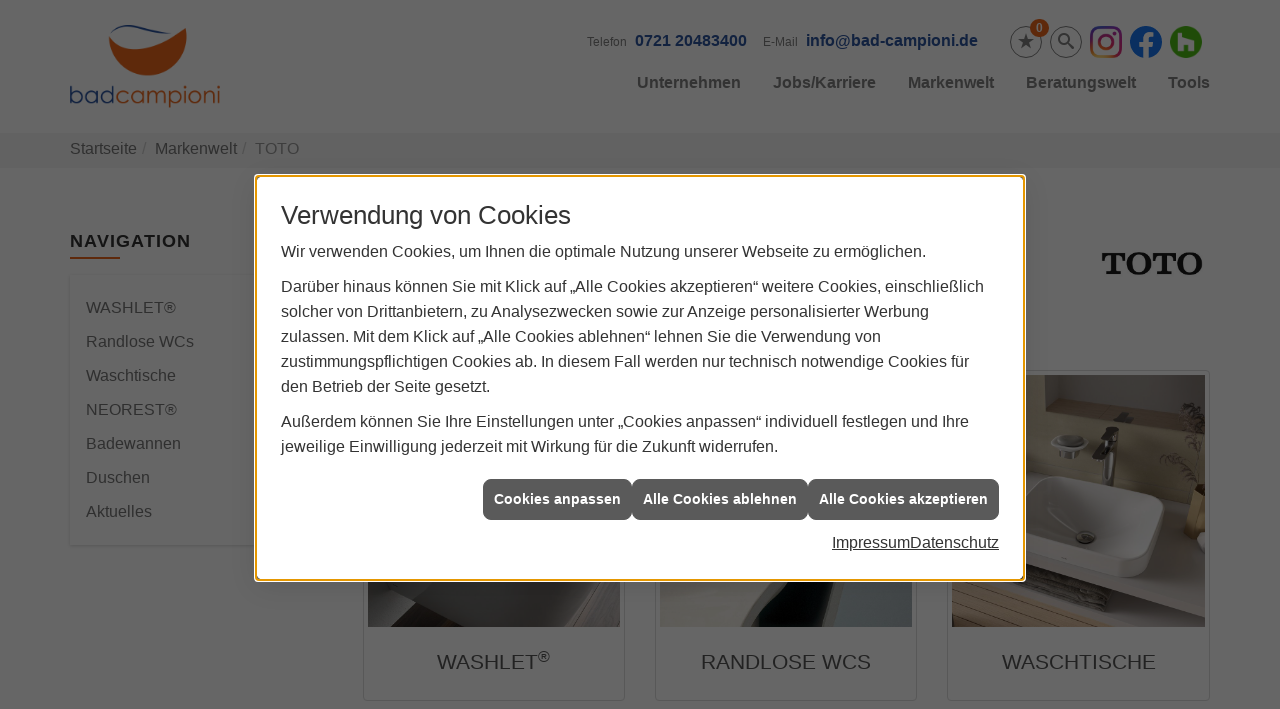

--- FILE ---
content_type: text/html; charset=utf-8
request_url: https://www.bad-campioni.de/marke_hersteller_produkte/toto
body_size: 12081
content:
<!DOCTYPE html><html lang="de"><head><title>TOTO - bad campioni</title><meta name="Content-Type" content="text/html;charset=utf-8"/><meta name="description" content="Wir sind TOTO-Fachpartner in Karlsruhe. TOTO ist Japans führender Hersteller von Sanitärkeramik und das Unternehmen ist ein Vorreiter bei der Badezimmerkultur."/><meta name="robots" content="index, follow"/><meta name="keywords" content="Sanitär, Fliesen, Badstudio, Fiesenstudio, Karlsruhe, bad campioni,Sanitär,Ölheizung,solarenergie,wasseraufbereitung,sonnenenergie,zentralheizung,heizkessel,badplanung,energieberatung,regenwassernutzung,brennwert,energie sparen, badgestaltung, Fliesen, Badezimmerfliesen, Wandfliesen, Bodenfliesen, Marmor, Feinsteinzeug, Toto, Sanit&#228;rkeramik, Bidets, Urinale, Badezimmer, Badewanne, Armaturen, Waschtische, Dusche, WC, Toilette, Badm&#246;bel, Washlets, H&#228;ndetrockner, Badaccessoires"/><meta name="revisit-after" content="28 days"/><meta name="google-site-verification" content="C1JUYnm7NUj1HCy_N_MJkr8V8lTQYLFYwqerC3XYlRw"/><meta name="copyright" content="bad campioni"/><meta name="company" content="bad campioni"/><meta name="date" content="2026-01-21"/><meta name="viewport" content="width=device-width, initial-scale=1, minimum-scale=1"/><meta property="og:type" content="website"/><meta property="og:locale" content="de-DE"/><meta property="og:site_name" content="bad campioni"/><meta property="og:url" content="https://www.bad-campioni.de/marke_hersteller_produkte/toto"/><meta property="article:published_time" content="2025-06-20T12:20:08"/><meta property="og:image" content="https://www.bad-campioni.de/scripts/get.aspx?media=/config/theme/og-image.png"/><meta property="og:image:secure_url" content="https://www.bad-campioni.de/scripts/get.aspx?media=/config/theme/og-image.png"/><meta property="og:title" content=" TOTO"/><meta property="twitter:title" content=" TOTO"/><meta property="twitter:card" content="summary"/><meta property="og:description" content="Wir sind TOTO-Fachpartner in Karlsruhe. TOTO ist Japans führender Hersteller von Sanitärkeramik und das Unternehmen ist ein Vorreiter bei der Badezimmerkultur."/><meta property="twitter:description" content="Wir sind TOTO-Fachpartner in Karlsruhe. TOTO ist Japans führender Hersteller von Sanitärkeramik und das Unternehmen ist ein Vorreiter bei der Badezimmerkultur."/><link href="https://www.bad-campioni.de/scripts/get.aspx?media=/config/theme/apple-touch-icon.png" rel="apple-touch-icon"/><link href="https://www.bad-campioni.de/scripts/get.aspx?media=/config/theme/favicon.ico" rel="shortcut icon" type="image/x-icon"/><link href="/scripts/get.aspx?media=/config/theme/css/include.min.css&v=06012026194132" rel="stylesheet" type="text/css"/><script type="application/ld+json">{"@context":"http://schema.org","@type":"LocalBusiness","name":"bad campioni","image":"www.bad-campioni.de/media/config/theme/logo.png","@id":"www.bad-campioni.de","url":"www.bad-campioni.de","telephone":"0721 20483400","email":"info@bad-campioni.de","address":{"@type":"PostalAddress","streetAddress":"Karlstraße 41","addressLocality":"Karlsruhe","postalCode":"76133","addressCountry":"DE"},"geo":{"@type":"GeoCoordinates"},"sameAs":["https://www.facebook.com/badcampioni","https://www.instagram.com/badcampioni_20"]}</script></head><body class="body_layout layout_main" data-active-content-q="/marke_hersteller_produkte/toto" data-active-audience-q="kein" data-is-bot="true"><!-- IP = 21 --><!-- SID = 3vajbn2gjv5wkvcopr2ygwff --><!-- ShopID = 10012338 (-301) --><!-- AppMode = offline --><!-- Loc = 1 --><!-- Page generated = 21.01.2026 00:40:48 --><!-- Page rendering = 1002 --><!-- Cached = False -->
 <a href="/scripts/kontakt/mail.aspx" rel="nofollow" style="display:none">Kontakt</a> 
<div class="visible-print"></div><nav class="hidden-print" id="mobile_menu"></nav><div id="layout_wrapper"><header class="hidden-print" id="layout_header"><div class="container"><a class="header_logo" href="/home.aspx" target="_self" rel="noreferrer" title="Zur Startseite"><picture class="responsiveImageQ"><template class="sourceQ" data-src="/media/config/theme/logo.png" data-startwidth="" data-focus-x="0.5" data-focus-y="0.5" data-fancy="false" data-previewcode=""></template><img src="" alt="Logo"></picture></a><div class="header_navigation"><div class="header_contactbar"><div class="header_buttons"><ul><li class="header_btn_location hidden-md hidden-lg"><a class="iconSetQ iconSetQ-location" href="/unternehmen/shk/kontakt" target="_self" title="location" data-q-trigger="ieQ.system.window.open" data-q-url="/unternehmen/shk/kontakt" data-q-windowname="_self"></a></li><li class="header_btn_phone hidden-md hidden-lg"><a class="iconSetQ iconSetQ-smartphone" href="tel:072120483400" title="Telefon"></a></li><li class="header_btn_mail hidden-md hidden-lg"><a class="iconSetQ iconSetQ-mail" title="E-Mail" data-q-uncrypt="105:110:102:111:64:98:97:100:45:99:97:109:112:105:111:110:105:46:100:101"></a></li><li class="header_btn_cart"></li><li class="header_btn_watchlist"><a href="#" title="Ihre Merkliste" data-q-trigger="ieQ.system.window.open" data-q-url="/unternehmen/shk/merkliste?hdModus=" data-q-windowname="_self"><span class="iconSetQ iconSetQ-notelist-view"></span><span class="badge" title="Ihre Merkliste" data-q-mlcount="true" data-count="0">0</span></a></li><li class="header_btn_search"><a class="header_search" href="#" target="_self" title="Suche öffnen"><span class="iconSetQ iconSetQ-search"></span></a><div class="header_btn_search_form" id="header_search_form"><form action="/scripts/csearch.aspx" id="csuche" name="csuche" data-q-show-pending-on="submit" method=get enctype=multipart/form-data role="search"    ><div class="input-group"><input class="form-control form-control" aria-label="Webseite durchsuchen"   placeholder="Suche" maxlength="200" title="Ihre Suche" id="suchbgr" name="suchbgr" type="text"/><input class="form-control" aria-label="Webseite durchsuchen"   value="HBPCM" id="SearchSpecs" name="SearchSpecs" type="hidden"/><input class="form-control" aria-label="Webseite durchsuchen"   value="false" id="ShowSpecs" name="ShowSpecs" type="hidden"/><input class="form-control" aria-label="Webseite durchsuchen"   value="5" id="DefCount" name="DefCount" type="hidden"/><input class="form-control" aria-label="Webseite durchsuchen"   value="HBPCM" id="ResOrder" name="ResOrder" type="hidden"/><div class="input-group-btn"><button class="btn btn-primary iconSetQ iconSetQ-search" id="sub" title="Suchen" type="submit"><span class="sr-only">Suchen</span></button></div></div></form></div></li><li class="header_btn_watchlist"><div class="insertsocialmedia"><div class="socialmediaQ socialmediaQ-instagram socialmediaQ-default"><a href="https://www.instagram.com/badcampioni_20" target="_blank" rel="noreferrer"><picture class="responsiveImageQ"><template class="sourceQ" data-src="/content/images/socialmedialogos/instagram_q.png" data-startwidth="" data-fancy="" data-previewcode=""></template><img src="" alt="Ein Instagram-Logo"></picture></a></div></div></li><li class="header_btn_watchlist"><div class="insertsocialmedia"><div class="socialmediaQ socialmediaQ-facebook socialmediaQ-default"><a href="https://www.facebook.com/badcampioni" target="_blank" rel="noreferrer"><picture class="responsiveImageQ"><template class="sourceQ" data-src="/content/images/socialmedialogos/facebook_q.svg" data-startwidth="" data-fancy="" data-previewcode=""></template><img src="" alt="Ein Facebook-Logo"></picture></a></div></div></li><li class="header_btn_watchlist" id="icon_houzz"><a href="https://www.houzz.de/experten/badplanung-und-badsanierung/bad-campioni-pfvwde-pf~941106871?" target="_blank"><picture class="responsiveImageQ" title="Houzz"><template class="sourceQ" data-src="/media/config/theme/media/houzz-icon.png" data-startwidth="" data-focus-x="0.5" data-focus-y="0.5" data-fancy="false" data-static="true" data-width="32px" data-previewcode=""></template><img src="" title="Houzz" alt="Houzz"></picture></a></li></ul></div><div class="header_contact"><ul><li id="header_contact_phone"><span class="header_contact_label">Telefon</span><span class="header_contact_value"><span class="value">0721 20483400</span></span></li><li id="header_contact_mail"><span class="header_contact_label">E-Mail</span><span class="header_contact_value"><span class="value"><a title="E-Mail" data-q-trigger="ieQ.system.helper.uncrypt" data-q-uncrypt="105:110:102:111:64:98:97:100:45:99:97:109:112:105:111:110:105:46:100:101">bopidoie-@i.ncmanfad</a></span></span></li></ul></div><div class="clearfix"></div></div><nav class="header_navbar"><div class="nav_toggle"><a class="header_menu_toggle" href="#mobile_menu" target="_self" title="Navigation öffnen"><span class="bar"></span><span class="bar"></span><span class="bar"></span></a></div><div class="main_menu"><ul><li class="dropdown_item single"><span title="Unternehmen">Unternehmen</span><div class="dropdown_content"><ul role="menu"   data-listing="standard"><li role="none"  ><a role="menuitem"   href="/unternehmen/shk/ueber_uns" title="Über uns">Über uns</a></li><li role="none"  ><a role="menuitem"   href="/unternehmen/shk/leistungen" title="Leistungen">Leistungen</a></li><li role="none"  ><a role="menuitem"   href="/unternehmen/shk/referenzen" title="Referenzen">Referenzen</a></li><li role="none"  ><a role="menuitem"   href="/unternehmen/shk/ausstellung" title="Unsere Ausstellung">Unsere Ausstellung</a></li><li role="none"  ><a role="menuitem"   href="/unternehmen/shk/recruiting" title="Jobs/Karriere">Jobs/Karriere</a></li><li role="none"  ><a role="menuitem"   href="/unternehmen/shk/zertifikate" title="Zertifikate">Zertifikate</a></li><li role="none"  ><a role="menuitem"   href="/unternehmen/shk/terminkalender" title="Terminanfrage">Termin&shy;anfrage</a></li><li role="none"  ><a role="menuitem"   href="/unternehmen/shk/kontakt" title="Kontakt">Kontakt</a></li><li role="none"  ><a role="menuitem"   href="/unternehmen/shk/gaestebuch" title="Kundenstimmen">Kundenstimmen</a></li><li role="none"  ><a role="menuitem"   href="/unternehmen/shk/vorort-plus" title="Warum wir?">Warum wir?</a></li></ul></div></li><li><a href="/unternehmen/shk/recruiting" target="_self" rel="noreferrer" title="Jobs/Karriere">Jobs/Karriere</a></li><li><a href="/marke_hersteller_produkte" target="_self" title="Markenwelt">Markenwelt</a></li><li class="dropdown_item multi"><span title="Beratungswelt">Beratungswelt</span><div class="dropdown_content"><div class="tabQ panel-group dropdown_tabs" data-showonstart=""><ul class="nav nav-tabs" role="tablist"></ul><div class="tab-content"><div class="tabItemQ tab-pane" data-headline="Bäder" role="tabpanel"><ul class="menuFirstLevel"><li><a href="/shk" target="_self" title="Beratungswelt Privat" data-zielgruppe="privat">Privat</a><ul role="menu"   data-listing="standard" data-zielgruppe="privat"><li role="none"  ><a role="menuitem"   href="/shk/badezimmer" title="Badezimmer">Badezimmer</a></li><li role="none"  ><a role="menuitem"   href="/shk/fliese" title="Fliesenarbeiten">Fliesenarbeiten</a></li><li role="none"  ><a role="menuitem"   href="/shk/foerdermittel" title="Förderungen + Zuschüsse">Förderungen + Zuschüsse</a></li><li role="none"  ><a role="menuitem"   href="/shk/anwendungen" title="Tools + Rechner">Tools + Rechner</a></li><li role="none"  ><a role="menuitem"   href="/shk/news-innovationen" title="Aktuelle Themen">Aktuelle Themen</a></li><li role="none"  ><a role="menuitem"   href="/shk/inspirationen" title="Inspirationsgalerien">Inspirationsgalerien</a></li></ul></li><li><a href="/shk" target="_self" title="Beratungswelt Gewerblich" data-zielgruppe="gewerblich">Gewerblich</a><ul role="menu"   data-listing="standard" data-zielgruppe="gewerblich"><li role="none"  ><a role="menuitem"   href="/shk/anwendungen" title="Tools + Rechner">Tools + Rechner</a></li><li role="none"  ><a role="menuitem"   href="/shk/gewerbekunden" title="für Gewerbekunden">für Gewerbekunden</a></li></ul></li><li><a href="/shk" target="_self" title="Beratungswelt" data-zielgruppe="architekt">Planer</a><ul role="menu"   data-listing="standard" data-zielgruppe="architekt"><li role="none"  ><a role="menuitem"   href="/shk/anwendungen" title="Tools + Rechner">Tools + Rechner</a></li><li role="none"  ><a role="menuitem"   href="/shk/planer-architekten" title="für Planer & Architekten">für Planer & Architekten</a></li></ul></li></ul></div><div class="tabItemQ tab-pane" data-headline="Fliesen" role="tabpanel"><ul class="menuFirstLevel"><li><ul role="menu"   data-listing="standard"><li role="none"  ><a role="menuitem"   href="/fliesen/fliesenleger-kontakt" title="Angebotsanfrage">Angebotsanfrage</a></li><li role="none"  ><a role="menuitem"   href="/fliesen/anwendungen" title="Inspirationen + Tools">Inspirationen + Tools</a></li><li role="none"  ><a role="menuitem"   href="/fliesen/fliesen_vorteile" title="Fliesen-Vorteile">Fliesen-Vorteile</a></li><li role="none"  ><a role="menuitem"   href="/fliesen/moderne_fliesen" title="Neuheiten + Trends">Neuheiten + Trends</a></li><li role="none"  ><a role="menuitem"   href="/fliesen/die_fliese" title="Fliesen 1 x 1">Fliesen 1 x 1</a></li><li role="none"  ><a role="menuitem"   href="/fliesen/rutschhemmung" title="Rutschhemmung">Rutschhemmung</a></li><li role="none"  ><a role="menuitem"   href="/fliesen/fliesenarten" title="Fliesenarten">Fliesenarten</a></li><li role="none"  ><a role="menuitem"   href="/fliesen/marmor_granit" title="Natursteine">Natursteine</a></li><li role="none"  ><a role="menuitem"   href="/fliesen/designfliesen" title="Fliesen & Design">Fliesen & Design</a></li><li role="none"  ><a role="menuitem"   href="/fliesen/fliesen_bad" title="Fliesen im Bad">Fliesen im Bad</a></li><li role="none"  ><a role="menuitem"   href="/fliesen/kuechenfliesen" title="Küchenfliesen ">Küchenfliesen </a></li><li role="none"  ><a role="menuitem"   href="/fliesen/fliesen_eingangsbereich" title="Fliesen im Eingangsbereich">Fliesen im Eingangsbereich</a></li><li role="none"  ><a role="menuitem"   href="/fliesen/terrasse_fliesen" title="Fliesen im Außenbereich">Fliesen im Außenbereich</a></li><li role="none"  ><a role="menuitem"   href="/fliesen/bodenbelag_gewerblich" title="Fliesenverlegung Gewerbe">Fliesenverlegung Gewerbe</a></li><li role="none"  ><a role="menuitem"   href="/fliesen/krankenhaus-fliesen" title="Krankenhaus + Pflege">Krankenhaus + Pflege</a></li><li role="none"  ><a role="menuitem"   href="/fliesen/barrierefrei" title="Barrierefreiheit">Barrierefreiheit</a></li><li role="none"  ><a role="menuitem"   href="/fliesen/fliesen_verlegen" title="Fliesen verlegen">Fliesen verlegen</a></li><li role="none"  ><a role="menuitem"   href="/fliesen/fliesen_reinigen" title="Reinigung + Pflege">Reinigung + Pflege</a></li><li role="none"  ><a role="menuitem"   href="/fliesen/bad-schluesselfertig" title="Service-Versprechen">Service-Versprechen</a></li><li role="none"  ><a role="menuitem"   href="/fliesen/vob" title="VOB">VOB</a></li></ul></li></ul></div></div></div><div class="clearfix"></div></div></li><li class="dropdown_item single nav_item_tools"><span title="Unternehmen">Tools</span><div class="dropdown_content"><ul><li><a href="/de/shk/anwendungen" target="_self" rel="noreferrer" title="Badezimmer-Konfigurator">Sanitär, Heizung, Klima</a></li><li><a href="/de/fliesen/anwendungen" target="_self" rel="noreferrer" title="Heizungsangebot online">Fliese</a></li></ul></div></li></ul><div class="clearfix"></div></div></nav></div></div></header><div id="layout_boxed_wrapper"><nav class="hidden-print" id="layout_breadcrumb"><div class="container"><ol class="breadcrumb"><li><a href="https://www.bad-campioni.de" rel="noreferrer">Startseite</a></li><li><a href="/marke_hersteller_produkte" rel="noreferrer">Markenwelt</a></li><li class="active" aria-current="page"  >TOTO</li></ol></div></nav><main id="layout_main"><div class="container"><div class="row"><div class="hidden-xs hidden-sm hidden-print col-xs-12 col-sm-12 col-md-3 col-lg-3"><aside id="layout_sidebar"><h3 class="sidebar_title">Navigation</h3><ul class="sidebar_menu" role="menu"   data-listing="standard"><li role="none"  ><a role="menuitem"   href="/marke_hersteller_produkte/toto/washlets" title="WASHLET®">WASHLET®</a></li><li role="none"  ><a role="menuitem"   href="/marke_hersteller_produkte/toto/spuelrandloses_wc" title="Randlose WCs">Randlose WCs</a></li><li role="none"  ><a role="menuitem"   href="/marke_hersteller_produkte/toto/waschtische" title="Waschtische">Waschtische</a></li><li role="none"  ><a role="menuitem"   href="/marke_hersteller_produkte/toto/neorest" title="NEOREST®">NEOREST®</a></li><li role="none"  ><a role="menuitem"   href="/marke_hersteller_produkte/toto/badewanne" title="Badewannen">Badewannen</a></li><li role="none"  ><a role="menuitem"   href="/marke_hersteller_produkte/toto/dusche" title="Duschen">Duschen</a></li><li role="none"  ><a role="menuitem"   href="/marke_hersteller_produkte/toto/neuheiten" title="Aktuelles ">Aktuelles </a></li></ul></aside></div><div class="main-content-col-print col-xs-12 col-sm-12 col-md-9 col-lg-9"><section id="layout_content"><div class="pull-right layout_aktionsleiste hidden-print"></div><div class="clearfix"></div>

<article><header><div class="row contentWidthQ"><div class="containerQ"><div class="hidden-lg hidden-md hidden-sm col-xs-8 col-sm-2 col-md-2 col-lg-2 col-xs-offset-2 col-sm-offset-0 col-md-offset-0 col-lg-offset-0"><picture class="responsiveImageQ"><template class="sourceQ" data-src="/media/de/_cpool/shk/_logos/toto-logo.jpg" data-startwidth="" data-focus-x="0.5" data-focus-y="0.5" data-fancy="false" data-previewcode=""></template><img src="" alt="TOTO Logo"></picture></div><div class="col-xs-12 col-sm-10 col-md-10 col-lg-10"><div class="spacerQ" aria-hidden="true"  ></div><h1>TOTO<br></h1><p class="lead">Wir sind Ihr TOTO-Fachpartner in Karlsruhe</p></div><div class="hidden-xs col-xs-8 col-sm-2 col-md-2 col-lg-2 col-xs-offset-2 col-sm-offset-0 col-md-offset-0 col-lg-offset-0"><picture class="responsiveImageQ"><template class="sourceQ" data-src="/media/de/_cpool/shk/_logos/toto-logo.jpg" data-startwidth="" data-focus-x="0.5" data-focus-y="0.5" data-fancy="false" data-previewcode=""></template><img src="" alt="TOTO Logo"></picture></div></div></div></header><div class="spacerQ" aria-hidden="true"  ></div><section><div class="row contentWidthQ"><div class="containerQ"><div class="col-xs-12 col-sm-12 col-md-4 col-lg-4"><div class="thumbnail"><a href="/marke_hersteller_produkte/toto/washlets" target="_self"><picture class="responsiveImageQ" title="Gehe zum WASHLET von TOTO"><template class="sourceQ" data-src="/media/de/marke_hersteller_produkte/toto/washlets/teaser_800.jpg" data-startwidth="" data-focus-x="0.5" data-focus-y="0.5" data-fancy="false" data-previewcode=""></template><img src="" title="Gehe zum WASHLET von TOTO" alt="Ein offenes Washlet. Aus der aisgefahrenen Düse spritzt Wasser in einem gezielten Strahl nach schräg oben."></picture></a><div class="spacerQ" aria-hidden="true"  ></div><p class="lead text-center">WASHLET<sup>®</sup></p></div></div><div class="col-xs-12 col-sm-12 col-md-4 col-lg-4"><div class="thumbnail"><a href="/marke_hersteller_produkte/toto/spuelrandloses_wc" target="_self"><picture class="responsiveImageQ" title="Gehe zu den randlosen WCs von TOTO"><template class="sourceQ" data-src="/media/de/marke_hersteller_produkte/toto/spuelrandloses_wc/toto-wc-teaser-gross.jpg" data-startwidth="" data-focus-x="0.5" data-focus-y="0.5" data-fancy="false" data-previewcode=""></template><img src="" title="Gehe zu den randlosen WCs von TOTO" alt="Ein Querschnitt eines randlosen WCs über das eine Hand mit einem Lappen wischt."></picture></a><div class="spacerQ" aria-hidden="true"  ></div><p class="lead text-center">RANDLOSE WCS</p></div></div><div class="col-xs-12 col-sm-12 col-md-4 col-lg-4"><div class="thumbnail"><a href="/marke_hersteller_produkte/toto/waschtische" target="_self"><picture class="responsiveImageQ" title="Gehe zu den Waschtischen von TOTO"><template class="sourceQ" data-src="/media/de/marke_hersteller_produkte/toto/waschtische/teaser_800.jpg" data-startwidth="" data-focus-x="0.5" data-focus-y="0.5" data-fancy="false" data-previewcode=""></template><img src="" title="Gehe zu den Waschtischen von TOTO" alt="Ein eckiges Waschbecken mit abgerundeten Ecken auf einem schmalen Schrank. Links daneben eine Seifenhalterung und ein Handtuchhalter."></picture></a><div class="spacerQ" aria-hidden="true"  ></div><p class="lead text-center">WASCHTISCHE</p></div></div><div class="col-xs-12 col-sm-12 col-md-4 col-lg-4"><div class="thumbnail"><a href="/marke_hersteller_produkte/toto/neorest" target="_self"><picture class="responsiveImageQ" title="Gehe zu NEOREST von TOTO"><template class="sourceQ" data-src="/media/de/marke_hersteller_produkte/toto/neorest/teaser_800.jpg" data-startwidth="" data-focus-x="0.5" data-focus-y="0.5" data-fancy="false" data-previewcode=""></template><img src="" title="Gehe zu NEOREST von TOTO" alt="Das WC NEOREST von der Seite. Montiert an einer Marmorwand. Ein angenehmes Licht scheint vom WC aus nach unten auf den Holzboden."></picture></a><div class="spacerQ" aria-hidden="true"  ></div><p class="lead text-center">NEOREST<sup>®</sup></p></div></div><div class="col-xs-12 col-sm-4 col-md-4 col-lg-4"><div class="thumbnail"><a href="/marke_hersteller_produkte/toto/badewanne" target="_self"><picture class="responsiveImageQ" title="Gehe zu den Badewannen von TOTO"><template class="sourceQ" data-src="/media/de/marke_hersteller_produkte/toto/badewanne/03_badewanne.jpg" data-startwidth="" data-focus-x="0.5" data-focus-y="0.5" data-fancy="false" data-previewcode=""></template><img src="" title="Gehe zu den Badewannen von TOTO" alt="Eine eckige Badewanne steht frei in einem offenen und modernen Badezimmer. Die Badewanne hat Stützgriffe an den Innenseiten. Neben der Wanne befindet sich eine frei stehende Armatur bestehend aus einem Wasserhahn und einer Handbrause."></picture></a><div class="spacerQ" aria-hidden="true"  ></div><p class="lead text-center">BADEWANNEN</p></div></div><div class="col-xs-12 col-sm-4 col-md-4 col-lg-4"><div class="thumbnail"><a href="/marke_hersteller_produkte/toto/dusche" target="_self"><picture class="responsiveImageQ" title="Gehe zu den Duschen von TOTO"><template class="sourceQ" data-src="/media/de/marke_hersteller_produkte/toto/dusche/02_dusche.jpg" data-startwidth="" data-focus-x="0.5" data-focus-y="0.5" data-fancy="false" data-previewcode=""></template><img src="" title="Gehe zu den Duschen von TOTO" alt="Eine bodenebene Walk-In Dusche mit einer Glasscheibe auf einer Seite. Das Duschsystem besteht aus einer Regendusche und einer Handbrause."></picture></a><div class="spacerQ" aria-hidden="true"  ></div><p class="lead text-center">DUSCHEN</p></div></div></div></div></section><div class="spacerQ" aria-hidden="true"  ></div><div class="spacerQ" aria-hidden="true"  ></div><div class="row contentWidthQ"><div class="containerQ"><div class="col-xs-12 col-sm-12 col-md-12 col-lg-12"><h2>TOTO Design-Philosophie</h2><div class="spacerQ" aria-hidden="true"  ></div></div><div class="col-xs-12 col-sm-12 col-md-6 col-lg-6"><p class="lead">Zurückhaltende Präsenz</p><p>TOTOs Wunsch ist es als ein Teil des täglichen Lebens den Alltag jedes Einzelnen zu unterstützen. Totos Ziel ist es, langlebige Produkte zu schaffen, denen die Menschen mit der Zeit immer mehr zugetan sind.</p><p>TOTO schafft schöne, behagliche Räume und angenehme Erfahrungen.</p></div><div class="col-xs-12 col-sm-12 col-md-6 col-lg-6"><picture class="responsiveImageQ"><template class="sourceQ" data-src="/media/de/marke_hersteller_produkte/toto/toto-design-01.jpg" data-startwidth="" data-focus-x="0.5" data-focus-y="0.5" data-fancy="false" data-previewcode=""></template><img src="" alt="Ein Bild aus der Vogelperspektive. Vier Menschen stehen um einen Tisch herum, auf dem viele Fotos liegen. Eine Person greif ein Foto, eine andere zeigt auf ein anderes Foto."></picture></div><div class="clearfix"></div><div class="col-xs-12 col-sm-12 col-md-6 col-lg-6"><div class="spacerQ" aria-hidden="true"  ></div><picture class="responsiveImageQ"><template class="sourceQ" data-src="/media/de/marke_hersteller_produkte/toto/toto-design-02.jpg" data-startwidth="" data-focus-x="0.5" data-focus-y="0.5" data-fancy="false" data-previewcode=""></template><img src="" alt="Einige Menschen sitzen und stehen um einen Schreibtisch herum. Sie tauschen sich über die Materialien (Armaturen, Oberflächenproben) aus, die auf diesem liegen."></picture></div><div class="col-xs-12 col-sm-12 col-md-6 col-lg-6"><div class="spacerQ" aria-hidden="true"  ></div><p class="lead">TOTOs Konzept von „Zurückhaltender Präsenz“ bedeutet, dass die Nutzer und Nutzerinnen im Mittelpunkt stehen. Das Design unterstützt Ihre Bedürfnisse.</p><p>In Ihren eigenen vier Wänden dreht sich alles um Sie. TOTOs Design soll daran nichts ändern, im Gegenteil. TOTO möchte, dass das Design Ihre Individualität hervorhebt und dabei Ihr Wohlbefinden noch unterstützt. Das ist die Essenz der "Zurückhaltenden Präsenz".  TOTOs Ziel ist es die Produkte so zu designen, dass sie bei der täglichen Benutzung einen hohen Komfort bieten und sich nahtlos in Ihren Lebensalltag integrieren.</p></div></div></div><div class="spacerQ" aria-hidden="true"  ></div><div class="spacerQ" aria-hidden="true"  ></div><section><div class="row contentWidthQ"><div class="containerQ"><div class="col-xs-12 col-sm-9 col-md-9 col-lg-9"><p class="lead">TOTO vereint inno­vativste Tech­nolo­gien mit mo­dernem Design für Ihr Bade­zimmer. Der Mensch, sein Wohl­be­finden und seine Ge­sund­heit stehen da­bei im Mittel­punkt.</p><p>Das Ziel ist es, durch Rege­neration, Kom­fort und Hygiene ein neues Lebens­gefühl zu schaffen und die Tech­nik intelli­gent und nahe­zu unsicht­bar in das De­sign zu inte­grieren. Auch Nach­haltig­keit und der um­sichtige Um­gang mit Res­sourcen sind TOTO ein An­liegen. Japans füh­ren­der Her­steller prä­sen­tiert als Komplett­bad­anbieter rand­lose WCs, WASHLET<sup>®</sup> (Dusch-WCs), frei­stehen­de Ba­de­wan­nen, Wasch­tische und Arma­turen aus einer Hand.</p><p>Als einer der ersten zehn Her­steller wurde TOTO im Jahr 2019 mit dem Qua­litäts­zeichen des Zentral­ver­bandes Sani­tär Hei­zung Klima (ZVSHK) und der Ur­kunde“ Zerti­fizierter Her­steller – Qua­lität, Sicher­heit, Service” aus­gezeichnet.</p></div><div class="text-center col-xs-12 col-sm-3 col-md-3 col-lg-3 col-xs-offset-0"><div class="alert bg-neutral"><p class="lead text-center">Aktueller Katalog von TOTO</p><div class="spacerQ" aria-hidden="true"  ></div><a class="btn btn-primary btn-lg btn-block" href="https://eu.toto.com/fileadmin/catalog/Broschueren_2024/WASHLET/toto_washlet_catalogue_2024_ger_screen/pageflip5_package_(toto_washlet_catalogue_2024_ger_screen)/index.html" target="_blank" rel="noreferrer" title="PDF-Prospekt">WASHLET® | NEOREST®</a></div></div></div></div></section><section><div class="spacerQ" aria-hidden="true"  ></div><div class="row contentWidthQ"><div class="containerQ"><div class="col-xs-8 col-sm-6 col-md-6 col-lg-6 col-xs-offset-2 col-sm-offset-3 col-md-offset-3 col-lg-offset-3"><div class="spacerQ" aria-hidden="true"  ></div><hr/><div class="spacerQ" aria-hidden="true"  ></div></div></div></div><nav><h2 class="text-center">Aktuelle Highlights von TOTO</h2><div class="row"><div class="col-xs-12 col-sm-12 col-md-12 col-lg-12"><div class="teaserListQ equalHeightQ equalHeightQ-spacer"><div class="teaserQ"><div class="teaserHeadlineQ"><h3>TOTO: Warum Feucht­tücher über­flüssig sind</h3></div><div class="teaserImageQ" ><div class="responsiveCenteredQ "><picture class="responsiveImageQ"><template class="sourceQ" data-src="/media/de/marke_hersteller_produkte/toto/neuheiten/warum-feuchttuecher-ueberfluessig-sind/warum-feuchttuecher-ueberfluessig-sind-teaser-klein.jpg" data-startwidth="0" data-focus-x="0.5" data-focus-y="0.5" data-fancy="" data-previewcode="400,400,c2b59f,c7c2b9,a19889,8f8673,b8ad9c,bcb7ae,a29c91,90897a,9f9584,918677,938d80,7f786a,96928e,837b75,7b756e,605648"></template><template class="sourceQ" data-src="/media/de/marke_hersteller_produkte/toto/neuheiten/warum-feuchttuecher-ueberfluessig-sind/warum-feuchttuecher-ueberfluessig-sind-teaser-gross.jpg" data-startwidth="400" data-focus-x="0.5" data-focus-y="0.5" data-fancy="" data-previewcode="800,800,c2b59f,c9c4bb,a19989,8f8673,b9ae9d,bebab1,a49d92,90897a,9f9584,918777,958e82,817a6b,96928e,817a73,7c766f,605648"></template><img src="/media/config/system/loadingq.svg" alt="Bad mit WASHLET-Toilette, daneben Holzwaschtisch mit Spiegel."></picture></div></div><div class="teaserTextQ"><p>Entdecken Sie die Vorteile eines WASHLETS gegenüber Feuchttüchern.</p></div><div class="teaserLinkQ"><a href="/marke_hersteller_produkte/toto/neuheiten/warum-feuchttuecher-ueberfluessig-sind"><span>Mehr erfahren</span></a></div></div><div class="teaserQ"><div class="teaserHeadlineQ"><h3>TOTO: NEOREST in matt Schwarz und matt Weiß</h3></div><div class="teaserImageQ" ><div class="responsiveCenteredQ "><picture class="responsiveImageQ"><template class="sourceQ" data-src="/media/de/marke_hersteller_produkte/toto/neuheiten/neorest-matt-schwarz-weiss/neorest-matt-schwarz-weiss-teaser-klein.jpg" data-startwidth="0" data-focus-x="0.5" data-focus-y="0.5" data-fancy="" data-previewcode="400,400,262627,262a2f,37393a,454747,595457,505056,403d41,363538,655f5d,615f62,5e5857,444343,676563,5a595a,4f4e4d,3a3a38"></template><template class="sourceQ" data-src="/media/de/marke_hersteller_produkte/toto/neuheiten/neorest-matt-schwarz-weiss/neorest-matt-schwarz-weiss-teaser-gross.jpg" data-startwidth="400" data-focus-x="0.5" data-focus-y="0.5" data-fancy="" data-previewcode="800,800,252526,24282e,35393a,464949,595458,515057,403d42,363539,655d5c,615f62,5f5958,454444,686664,5b5a5b,51504f,3c3c39"></template><img src="/media/config/system/loadingq.svg" alt="Luxuriöses Badezimmer mit NEOREST Produkten in matt schwarz."></picture></div></div><div class="teaserTextQ"><p>Mit den neu­en Farb­va­ri­an­ten matt Schwarz und matt Weiß ver­leiht TO­TO NEO­REST ei­ne Prä­senz, die dem Raum ei­ne be­son­de­re At­mo­sphä­re schenkt.</p></div><div class="teaserLinkQ"><a href="/marke_hersteller_produkte/toto/neuheiten/neorest-matt-schwarz-weiss"><span>Mehr erfahren</span></a></div></div><div class="teaserQ"><div class="teaserHeadlineQ"><h3>TOTO: Hygiene durch Berührungs&shy;losigkeit</h3></div><div class="teaserImageQ" ><div class="responsiveCenteredQ "><picture class="responsiveImageQ"><template class="sourceQ" data-src="/media/de/marke_hersteller_produkte/toto/neuheiten/hygiene-durch-beruehrungslosigkeit/hygiene-durch-beruehrungslosigkeit-teaser-klein.jpg" data-startwidth="0" data-focus-x="0.5" data-focus-y="0.5" data-fancy="" data-previewcode="400,400,8e8b87,93918c,99948d,9b9188,948573,9c8f7f,a59584,a6917c,b5ab9f,bfb9b2,bcb3ab,ae9e8f,a79078,978470,887561,7d6a56"></template><template class="sourceQ" data-src="/media/de/marke_hersteller_produkte/toto/neuheiten/hygiene-durch-beruehrungslosigkeit/hygiene-durch-beruehrungslosigkeit-teaser-gross.jpg" data-startwidth="400" data-focus-x="0.5" data-focus-y="0.5" data-fancy="" data-previewcode="800,800,8e8c89,93928e,98958f,999189,938470,9b8d7d,a49482,a5907b,b4aa9e,c0bbb4,beb7ae,b0a192,a79078,988572,8a7763,7e6a56"></template><img src="/media/config/system/loadingq.svg" alt="Ein Waschbecken mit berührungsloser Armatur."></picture></div></div><div class="teaserTextQ"><p>Ein kom­plet­tes Ba­de­zim­mer mit TOTO Pro­duk­ten im Ei­gen­heim – und dann auch noch voll­stän­dig berührungslos.</p></div><div class="teaserLinkQ"><a href="/marke_hersteller_produkte/toto/neuheiten/hygiene-durch-beruehrungslosigkeit"><span>Mehr erfahren</span></a></div></div><div class="teaserQ"><div class="teaserHeadlineQ"><h3>TOTO: WASHLET® im altersgerechten Bad</h3></div><div class="teaserImageQ" ><div class="responsiveCenteredQ "><picture class="responsiveImageQ"><template class="sourceQ" data-src="/media/de/marke_hersteller_produkte/toto/neuheiten/washlet-im-altersgerechten-badezimmer/teaser_400.jpg" data-startwidth="0" data-focus-x="0.5" data-focus-y="0.5" data-fancy="" data-previewcode="400,400,857d74,6b695d,55625b,c1c0b9,9c968f,7c7b71,657169,bcb9ad,a19b95,949086,8b9089,c0baad,77716c,8d8680,a5a09a,bdb6af"></template><template class="sourceQ" data-src="/media/de/marke_hersteller_produkte/toto/neuheiten/washlet-im-altersgerechten-badezimmer/teaser_800.jpg" data-startwidth="400" data-focus-x="0.5" data-focus-y="0.5" data-fancy="" data-previewcode="800,800,857c74,6d695d,515f57,c1c0ba,9d9790,7e7c71,616e67,bcb9ae,a29d97,959087,888f87,bfb9ad,77726d,8e8781,a6a19b,bdb5ae"></template><img src="/media/config/system/loadingq.svg"></picture></div></div><div class="teaserTextQ"><p>Ein al­ters­ge­rech­tes Bad ist nicht nur für Kom­fort und Hy­gie­ne im Al­ter wich­tig. Er­fah­ren Sie, wie Sie dan­ke des WASHLET<sup>® </sup>in je­der Le­bens­la­ge Ih­re Hy­gie­ne be­wah­ren kön­nen.</p></div><div class="teaserLinkQ"><a href="/marke_hersteller_produkte/toto/neuheiten/washlet-im-altersgerechten-badezimmer"><span>Mehr erfahren</span></a></div></div><div class="teaserQ"><div class="teaserHeadlineQ"><h3>TOTO: Was ist ei­gent­lich ein WASHLET®?</h3></div><div class="teaserImageQ" ><div class="responsiveCenteredQ "><picture class="responsiveImageQ"><template class="sourceQ" data-src="/media/de/marke_hersteller_produkte/toto/neuheiten/was-ist-ein-washlet/teaser_400.jpg" data-startwidth="0" data-focus-x="0.5" data-focus-y="0.5" data-fancy="" data-previewcode="400,400,e1e0e0,d3cecd,a3a6a7,5a6c69,c4c6c9,b0b0b1,929696,6a7b78,748181,8d969b,7c8485,5a6760,21312a,37433e,3f4743,363f39"></template><template class="sourceQ" data-src="/media/de/marke_hersteller_produkte/toto/neuheiten/was-ist-ein-washlet/teaser_800.jpg" data-startwidth="400" data-focus-x="0.5" data-focus-y="0.5" data-fancy="" data-previewcode="800,800,e1e1e1,d6d1cf,a6a8a9,5a6c68,c6c8cc,b1b1b3,939696,6b7c7a,758282,919ba0,7e8688,5d6962,213129,38433f,3f4642,363f39"></template><img src="/media/config/system/loadingq.svg"></picture></div></div><div class="teaserTextQ"><p>Viel­leicht ha­ben Sie sich auch schon ge­fragt, was ge­nau ein WASHLET<sup>®</sup> ist? Viel mehr, als Sie denken! </p></div><div class="teaserLinkQ"><a href="/marke_hersteller_produkte/toto/neuheiten/was-ist-ein-washlet"><span>Mehr erfahren</span></a></div></div></div></div></div></nav></section><hr/><section><nav><section><div class="row marginQ-bottom catalogue_links_fb16 equalHeightQ equalHeightQ-spacer"><div class="col-xs-12 col-sm-12 col-md-12 col-lg-12" id="socialmedia"><div class="row marginQ-top"><div class="col-xs-12 col-sm-8 col-md-7 col-lg-7"><p>Weitere Informationen finden Sie auch unter <a href="https://eu.toto.com/de/" target="_blank">https://eu.toto.com/de/</a> und in den sozialen Netzwerken.<br></p></div><div class="col-xs-2 col-sm-1 col-md-1 col-lg-1"><a href="https://www.facebook.com/TOTOEurope" target="_blank"><picture class="responsiveImageQ" title="Öffne die Facebook Seite von TOTO"><template class="sourceQ" data-src="/media/de/newsq/hersteller/fb-social-media.png" data-startwidth="" data-focus-x="0" data-focus-y="0" data-fancy="false" data-previewcode=""></template><img src="" title="Öffne die Facebook Seite von TOTO" alt="Facebook Logo"></picture></a></div><div class="col-xs-2 col-sm-1 col-md-1 col-lg-1"><a href="https://www.pinterest.de/totoeurope/" target="_blank"><picture class="responsiveImageQ" title="Öffne die Pinterest Seite von TOTO"><template class="sourceQ" data-src="/media/de/newsq/hersteller/pinterest-social-media.png" data-startwidth="" data-focus-x="0" data-focus-y="0" data-fancy="false" data-previewcode=""></template><img src="" title="Öffne die Pinterest Seite von TOTO" alt="Pinterest Logo"></picture></a></div><div class="col-xs-2 col-sm-1 col-md-1 col-lg-1"><a href="https://www.linkedin.com/showcase/toto-europe-deutschland/" target="_blank"><picture class="responsiveImageQ" title="Öffne die LinkedIn Seite von TOTO"><template class="sourceQ" data-src="/media/de/marke_hersteller_produkte/social_media_linkedin-in-logo.png" data-startwidth="" data-focus-x="0" data-focus-y="0" data-fancy="false" data-previewcode=""></template><img src="" title="Öffne die LinkedIn Seite von TOTO" alt="LinkedIn Logo"></picture></a></div><div class="col-xs-2 col-sm-1 col-md-1 col-lg-1"><a href="https://www.youtube.com/user/TOTOEuropeGmbHDE" target="_blank"><picture class="responsiveImageQ" title="Öffne die YouTube Seite von TOTO"><template class="sourceQ" data-src="/media/de/marke_hersteller_produkte/social_media-youtube-logo.png" data-startwidth="" data-focus-x="0" data-focus-y="0" data-fancy="false" data-previewcode=""></template><img src="" title="Öffne die YouTube Seite von TOTO" alt="YouTube"></picture></a></div><div class="col-xs-2 col-sm-1 col-md-1 col-lg-1"><a href="https://www.instagram.com/toto.europe/" target="_blank"><picture class="responsiveImageQ" title="Öffne die Instagram Seite von TOTO"><template class="sourceQ" data-src="/media/de/marke_hersteller_produkte/social_media-instagram-logo.png" data-startwidth="" data-focus-x="0" data-focus-y="0" data-fancy="false" data-previewcode=""></template><img src="" title="Öffne die Instagram Seite von TOTO" alt="Instagram Logo"></picture></a></div></div></div></div></section></nav></section></article><div class="insertcontent"><div class="creatorreferenceconsultingworld"><p class="marginQ-top"><strong>HINWEIS:</strong> Verantwortlich für den Inhalt dieser Seite ist die ieQ-systems SHK GmbH &amp; Co. KG</p></div></div>

</section></div></div></div></main></div><footer class="hidden-print" id="layout_footer"><div class="layout_footer_top"><div class="footer_contact_box_wrapper"><div class="row contentWidthQ"><div class="containerQ"><div class="col-xs-12 col-sm-12 col-md-4 col-lg-4 col-md-offset-8"><div class="footer_contact_box"><h3 class="footer_title">Kontakt</h3><address class="footer_address"><ul><li><span class="iconSetQ iconSetQ-location"></span><div class="insertfirmendaten" data-trennzeichen="umbruch"><div class="insertfirmendaten_item insertfirmendaten_name"><span class="insertfirmendaten_value">bad campioni</span></div><div class="insertfirmendaten_item insertfirmendaten_street"><span class="insertfirmendaten_value">Karlstraße 41</span></div><div class="insertfirmendaten_item insertfirmendaten_postalcity"><span class="insertfirmendaten_value">76133 Karlsruhe</span></div></div></li><li><span class="iconSetQ iconSetQ-phone"></span><div class="hidden-xs hidden-sm"><div class="insertfirmendaten" data-trennzeichen=""><span class="insertfirmendaten_value">0721 20483400</span></div></div><div class="hidden-md hidden-lg"><div class="insertfirmendaten" data-trennzeichen=""><span class="insertfirmendaten_value"><a href="tel:072120483400" title="0721 20483400">0721 20483400</a></span></div></div></li><li><span class="iconSetQ iconSetQ-mail"></span><div class="insertfirmendaten" data-trennzeichen=""><span class="insertfirmendaten_value"><a title="E-Mail" data-q-trigger="ieQ.system.helper.uncrypt" data-q-uncrypt="105:110:102:111:64:98:97:100:45:99:97:109:112:105:111:110:105:46:100:101">adomf-d.na@poiebicin</a></span></div></li></ul></address></div></div></div></div></div><div class="map_marker hidden-xs hidden-sm"><div></div><div></div></div><div class="footer_maps hidden-xs hidden-sm"><iframe class="googlemapsQ dynamicMap" width="100%" height="100%" frameborder="0" style="border:0" data-src="https://www.google.com/maps/embed/v1/place?q=Karlstraße%2041,76133,Karlsruhe&zoom=14&key=AIzaSyBtUVcIJM2wYvsD0_OxNNvHjPix9QAoJdU" title="Google Maps"></iframe></div></div><div class="layout_footer_bottom"><div class="container"><ul class="list-inline"><li><a href="/home.aspx" rel="noreferrer"><small>Home</small></a></li><li><a href="/recht/impressum" rel="noreferrer"><small>Impressum</small></a></li><li><a href="/unternehmen/shk/kontakt" rel="noreferrer"><small>Kontakt</small></a></li><li><a href="/recht/datenschutz" rel="noreferrer"><small>Datenschutz</small></a></li><li><a class="q0_a11y_nav" href="/sitemap" rel="noreferrer"><small>Sitemap</small></a></li><li><a class="open-cookieManagerQ" href="javascript:ieQ.cookie.showManager('md')" rel="noreferrer"><small>Verwaltung der Cookies</small></a></li></ul><p><span class="false_footnote"><small>© 21.01.2026 bad campioni </small></span></p></div></div></footer></div><script src="/scripts/get.aspx?media=/config/theme/js/include.min.js&v=14012026190135" type="text/javascript"></script></body></html>

--- FILE ---
content_type: text/html; charset=utf-8
request_url: https://www.bad-campioni.de/scripts/getieqcmsdata.aspx?function=InsertContent&lpath=true&mode=html&param=fqname=/config/theme/layout/include/mobilemenue/navbar;wrapperclass=false
body_size: 315
content:
<a class="iconSetQ iconSetQ-smartphone" href="tel:072120483400" title="Telefon"></a><a class="iconSetQ iconSetQ-mail" title="E-Mail" data-q-uncrypt="105:110:102:111:64:98:97:100:45:99:97:109:112:105:111:110:105:46:100:101"></a><a href="#" title="Ihre Merkliste" data-q-trigger="ieQ.system.window.open" data-q-url="/unternehmen/shk/merkliste?hdModus=" data-q-windowname="_self"><span class="iconSetQ iconSetQ-notelist-view"></span><span class="badge" title="Ihre Merkliste" data-q-mlcount="true" data-count="0">0</span></a>